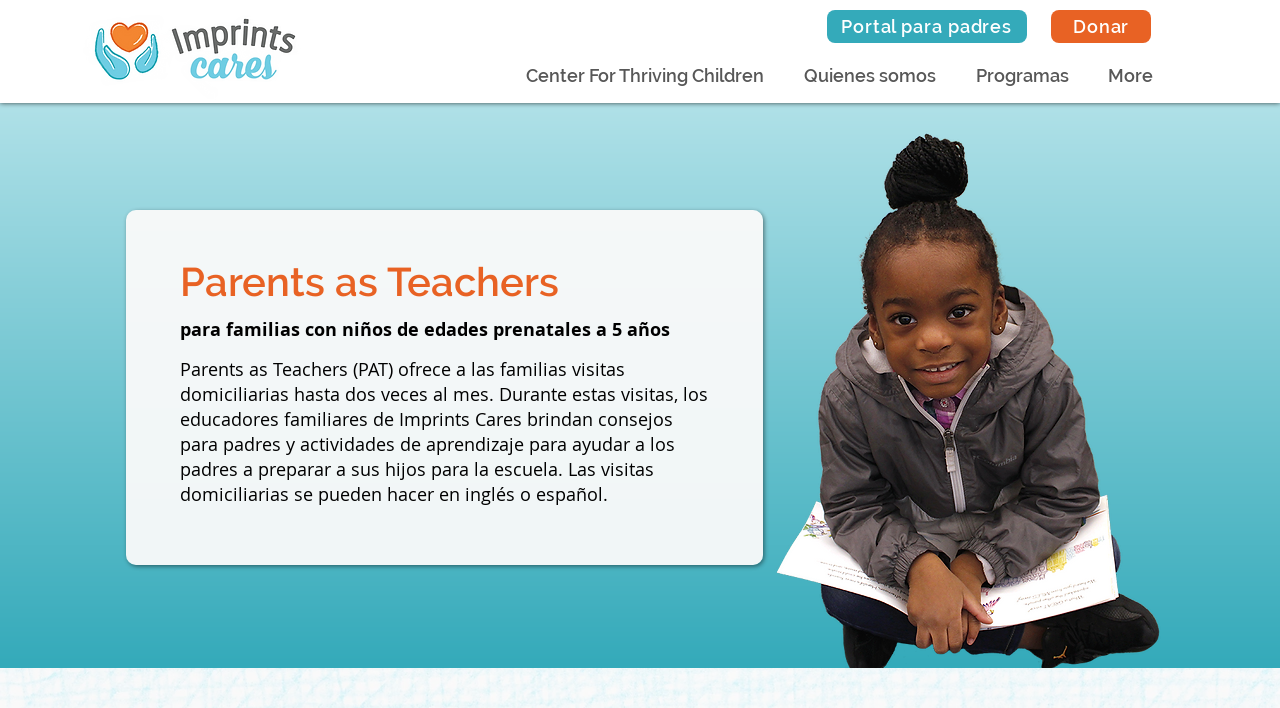

--- FILE ---
content_type: text/javascript
request_url: https://api-wd.koala-developer.com/pixel?id=2192f711-af48-4424-b895-1f0891d1604c
body_size: 67455
content:
                     window.wdInsId = '2192f711-af48-4424-b895-1f0891d1604c';                     window.wdClientConfig = null;                     window.wdOnlyHomePage = 1;                     window.wdShowOnMobile = false;                     window.wdShowOnTablet = false;                     window.wdDeviceType = function () {                         const ua = navigator.userAgent;                         if (/(tablet|ipad|playbook|silk)|(android(?!.*mobi))/i.test(ua)) {                             return 'tablet';                         }                         else if (/Mobile|Android|iP(hone|od)|IEMobile|BlackBerry|Kindle|Silk-Accelerated|(hpw|web)OS|Opera M(obi|ini)/.test(ua)) {                             return 'mobile';                         }                         return 'desktop';                       };                   /*
 * anime.js v3.2.1
 * (c) 2020 Julian Garnier
 * Released under the MIT license
 * animejs.com
 */

'use strict';

// Defaults

var defaultInstanceSettings = {
  update: null,
  begin: null,
  loopBegin: null,
  changeBegin: null,
  change: null,
  changeComplete: null,
  loopComplete: null,
  complete: null,
  loop: 1,
  direction: 'normal',
  autoplay: true,
  timelineOffset: 0
};

var defaultTweenSettings = {
  duration: 1000,
  delay: 0,
  endDelay: 0,
  easing: 'easeOutElastic(1, .5)',
  round: 0
};

var validTransforms = ['translateX', 'translateY', 'translateZ', 'rotate', 'rotateX', 'rotateY', 'rotateZ', 'scale', 'scaleX', 'scaleY', 'scaleZ', 'skew', 'skewX', 'skewY', 'perspective', 'matrix', 'matrix3d'];

// Caching

var cache = {
  CSS: {},
  springs: {}
};

// Utils

function minMax(val, min, max) {
  return Math.min(Math.max(val, min), max);
}

function stringContains(str, text) {
  return str.indexOf(text) > -1;
}

function applyArguments(func, args) {
  return func.apply(null, args);
}

var is = {
  arr: function (a) { return Array.isArray(a); },
  obj: function (a) { return stringContains(Object.prototype.toString.call(a), 'Object'); },
  pth: function (a) { return is.obj(a) && a.hasOwnProperty('totalLength'); },
  svg: function (a) { return a instanceof SVGElement; },
  inp: function (a) { return a instanceof HTMLInputElement; },
  dom: function (a) { return a.nodeType || is.svg(a); },
  str: function (a) { return typeof a === 'string'; },
  fnc: function (a) { return typeof a === 'function'; },
  und: function (a) { return typeof a === 'undefined'; },
  nil: function (a) { return is.und(a) || a === null; },
  hex: function (a) { return /(^#[0-9A-F]{6}$)|(^#[0-9A-F]{3}$)/i.test(a); },
  rgb: function (a) { return /^rgb/.test(a); },
  hsl: function (a) { return /^hsl/.test(a); },
  col: function (a) { return (is.hex(a) || is.rgb(a) || is.hsl(a)); },
  key: function (a) { return !defaultInstanceSettings.hasOwnProperty(a) && !defaultTweenSettings.hasOwnProperty(a) && a !== 'targets' && a !== 'keyframes'; },
};

// Easings

function parseEasingParameters(string) {
  var match = /\(([^)]+)\)/.exec(string);
  return match ? match[1].split(',').map(function (p) { return parseFloat(p); }) : [];
}

// Spring solver inspired by Webkit Copyright © 2016 Apple Inc. All rights reserved. https://webkit.org/demos/spring/spring.js

function spring(string, duration) {

  var params = parseEasingParameters(string);
  var mass = minMax(is.und(params[0]) ? 1 : params[0], .1, 100);
  var stiffness = minMax(is.und(params[1]) ? 100 : params[1], .1, 100);
  var damping = minMax(is.und(params[2]) ? 10 : params[2], .1, 100);
  var velocity =  minMax(is.und(params[3]) ? 0 : params[3], .1, 100);
  var w0 = Math.sqrt(stiffness / mass);
  var zeta = damping / (2 * Math.sqrt(stiffness * mass));
  var wd = zeta < 1 ? w0 * Math.sqrt(1 - zeta * zeta) : 0;
  var a = 1;
  var b = zeta < 1 ? (zeta * w0 + -velocity) / wd : -velocity + w0;

  function solver(t) {
    var progress = duration ? (duration * t) / 1000 : t;
    if (zeta < 1) {
      progress = Math.exp(-progress * zeta * w0) * (a * Math.cos(wd * progress) + b * Math.sin(wd * progress));
    } else {
      progress = (a + b * progress) * Math.exp(-progress * w0);
    }
    if (t === 0 || t === 1) { return t; }
    return 1 - progress;
  }

  function getDuration() {
    var cached = cache.springs[string];
    if (cached) { return cached; }
    var frame = 1/6;
    var elapsed = 0;
    var rest = 0;
    while(true) {
      elapsed += frame;
      if (solver(elapsed) === 1) {
        rest++;
        if (rest >= 16) { break; }
      } else {
        rest = 0;
      }
    }
    var duration = elapsed * frame * 1000;
    cache.springs[string] = duration;
    return duration;
  }

  return duration ? solver : getDuration;

}

// Basic steps easing implementation https://developer.mozilla.org/fr/docs/Web/CSS/transition-timing-function

function steps(steps) {
  if ( steps === void 0 ) steps = 10;

  return function (t) { return Math.ceil((minMax(t, 0.000001, 1)) * steps) * (1 / steps); };
}

// BezierEasing https://github.com/gre/bezier-easing

var bezier = (function () {

  var kSplineTableSize = 11;
  var kSampleStepSize = 1.0 / (kSplineTableSize - 1.0);

  function A(aA1, aA2) { return 1.0 - 3.0 * aA2 + 3.0 * aA1 }
  function B(aA1, aA2) { return 3.0 * aA2 - 6.0 * aA1 }
  function C(aA1)      { return 3.0 * aA1 }

  function calcBezier(aT, aA1, aA2) { return ((A(aA1, aA2) * aT + B(aA1, aA2)) * aT + C(aA1)) * aT }
  function getSlope(aT, aA1, aA2) { return 3.0 * A(aA1, aA2) * aT * aT + 2.0 * B(aA1, aA2) * aT + C(aA1) }

  function binarySubdivide(aX, aA, aB, mX1, mX2) {
    var currentX, currentT, i = 0;
    do {
      currentT = aA + (aB - aA) / 2.0;
      currentX = calcBezier(currentT, mX1, mX2) - aX;
      if (currentX > 0.0) { aB = currentT; } else { aA = currentT; }
    } while (Math.abs(currentX) > 0.0000001 && ++i < 10);
    return currentT;
  }

  function newtonRaphsonIterate(aX, aGuessT, mX1, mX2) {
    for (var i = 0; i < 4; ++i) {
      var currentSlope = getSlope(aGuessT, mX1, mX2);
      if (currentSlope === 0.0) { return aGuessT; }
      var currentX = calcBezier(aGuessT, mX1, mX2) - aX;
      aGuessT -= currentX / currentSlope;
    }
    return aGuessT;
  }

  function bezier(mX1, mY1, mX2, mY2) {

    if (!(0 <= mX1 && mX1 <= 1 && 0 <= mX2 && mX2 <= 1)) { return; }
    var sampleValues = new Float32Array(kSplineTableSize);

    if (mX1 !== mY1 || mX2 !== mY2) {
      for (var i = 0; i < kSplineTableSize; ++i) {
        sampleValues[i] = calcBezier(i * kSampleStepSize, mX1, mX2);
      }
    }

    function getTForX(aX) {

      var intervalStart = 0;
      var currentSample = 1;
      var lastSample = kSplineTableSize - 1;

      for (; currentSample !== lastSample && sampleValues[currentSample] <= aX; ++currentSample) {
        intervalStart += kSampleStepSize;
      }

      --currentSample;

      var dist = (aX - sampleValues[currentSample]) / (sampleValues[currentSample + 1] - sampleValues[currentSample]);
      var guessForT = intervalStart + dist * kSampleStepSize;
      var initialSlope = getSlope(guessForT, mX1, mX2);

      if (initialSlope >= 0.001) {
        return newtonRaphsonIterate(aX, guessForT, mX1, mX2);
      } else if (initialSlope === 0.0) {
        return guessForT;
      } else {
        return binarySubdivide(aX, intervalStart, intervalStart + kSampleStepSize, mX1, mX2);
      }

    }

    return function (x) {
      if (mX1 === mY1 && mX2 === mY2) { return x; }
      if (x === 0 || x === 1) { return x; }
      return calcBezier(getTForX(x), mY1, mY2);
    }

  }

  return bezier;

})();

var penner = (function () {

  // Based on jQuery UI's implemenation of easing equations from Robert Penner (http://www.robertpenner.com/easing)

  var eases = { linear: function () { return function (t) { return t; }; } };

  var functionEasings = {
    Sine: function () { return function (t) { return 1 - Math.cos(t * Math.PI / 2); }; },
    Circ: function () { return function (t) { return 1 - Math.sqrt(1 - t * t); }; },
    Back: function () { return function (t) { return t * t * (3 * t - 2); }; },
    Bounce: function () { return function (t) {
      var pow2, b = 4;
      while (t < (( pow2 = Math.pow(2, --b)) - 1) / 11) {}
      return 1 / Math.pow(4, 3 - b) - 7.5625 * Math.pow(( pow2 * 3 - 2 ) / 22 - t, 2)
    }; },
    Elastic: function (amplitude, period) {
      if ( amplitude === void 0 ) amplitude = 1;
      if ( period === void 0 ) period = .5;

      var a = minMax(amplitude, 1, 10);
      var p = minMax(period, .1, 2);
      return function (t) {
        return (t === 0 || t === 1) ? t : 
          -a * Math.pow(2, 10 * (t - 1)) * Math.sin((((t - 1) - (p / (Math.PI * 2) * Math.asin(1 / a))) * (Math.PI * 2)) / p);
      }
    }
  };

  var baseEasings = ['Quad', 'Cubic', 'Quart', 'Quint', 'Expo'];

  baseEasings.forEach(function (name, i) {
    functionEasings[name] = function () { return function (t) { return Math.pow(t, i + 2); }; };
  });

  Object.keys(functionEasings).forEach(function (name) {
    var easeIn = functionEasings[name];
    eases['easeIn' + name] = easeIn;
    eases['easeOut' + name] = function (a, b) { return function (t) { return 1 - easeIn(a, b)(1 - t); }; };
    eases['easeInOut' + name] = function (a, b) { return function (t) { return t < 0.5 ? easeIn(a, b)(t * 2) / 2 : 
      1 - easeIn(a, b)(t * -2 + 2) / 2; }; };
    eases['easeOutIn' + name] = function (a, b) { return function (t) { return t < 0.5 ? (1 - easeIn(a, b)(1 - t * 2)) / 2 : 
      (easeIn(a, b)(t * 2 - 1) + 1) / 2; }; };
  });

  return eases;

})();

function parseEasings(easing, duration) {
  if (is.fnc(easing)) { return easing; }
  var name = easing.split('(')[0];
  var ease = penner[name];
  var args = parseEasingParameters(easing);
  switch (name) {
    case 'spring' : return spring(easing, duration);
    case 'cubicBezier' : return applyArguments(bezier, args);
    case 'steps' : return applyArguments(steps, args);
    default : return applyArguments(ease, args);
  }
}

// Strings

function selectString(str) {
  try {
    var nodes = document.querySelectorAll(str);
    return nodes;
  } catch(e) {
    return;
  }
}

// Arrays

function filterArray(arr, callback) {
  var len = arr.length;
  var thisArg = arguments.length >= 2 ? arguments[1] : void 0;
  var result = [];
  for (var i = 0; i < len; i++) {
    if (i in arr) {
      var val = arr[i];
      if (callback.call(thisArg, val, i, arr)) {
        result.push(val);
      }
    }
  }
  return result;
}

function flattenArray(arr) {
  return arr.reduce(function (a, b) { return a.concat(is.arr(b) ? flattenArray(b) : b); }, []);
}

function toArray(o) {
  if (is.arr(o)) { return o; }
  if (is.str(o)) { o = selectString(o) || o; }
  if (o instanceof NodeList || o instanceof HTMLCollection) { return [].slice.call(o); }
  return [o];
}

function arrayContains(arr, val) {
  return arr.some(function (a) { return a === val; });
}

// Objects

function cloneObject(o) {
  var clone = {};
  for (var p in o) { clone[p] = o[p]; }
  return clone;
}

function replaceObjectProps(o1, o2) {
  var o = cloneObject(o1);
  for (var p in o1) { o[p] = o2.hasOwnProperty(p) ? o2[p] : o1[p]; }
  return o;
}

function mergeObjects(o1, o2) {
  var o = cloneObject(o1);
  for (var p in o2) { o[p] = is.und(o1[p]) ? o2[p] : o1[p]; }
  return o;
}

// Colors

function rgbToRgba(rgbValue) {
  var rgb = /rgb\((\d+,\s*[\d]+,\s*[\d]+)\)/g.exec(rgbValue);
  return rgb ? ("rgba(" + (rgb[1]) + ",1)") : rgbValue;
}

function hexToRgba(hexValue) {
  var rgx = /^#?([a-f\d])([a-f\d])([a-f\d])$/i;
  var hex = hexValue.replace(rgx, function (m, r, g, b) { return r + r + g + g + b + b; } );
  var rgb = /^#?([a-f\d]{2})([a-f\d]{2})([a-f\d]{2})$/i.exec(hex);
  var r = parseInt(rgb[1], 16);
  var g = parseInt(rgb[2], 16);
  var b = parseInt(rgb[3], 16);
  return ("rgba(" + r + "," + g + "," + b + ",1)");
}

function hslToRgba(hslValue) {
  var hsl = /hsl\((\d+),\s*([\d.]+)%,\s*([\d.]+)%\)/g.exec(hslValue) || /hsla\((\d+),\s*([\d.]+)%,\s*([\d.]+)%,\s*([\d.]+)\)/g.exec(hslValue);
  var h = parseInt(hsl[1], 10) / 360;
  var s = parseInt(hsl[2], 10) / 100;
  var l = parseInt(hsl[3], 10) / 100;
  var a = hsl[4] || 1;
  function hue2rgb(p, q, t) {
    if (t < 0) { t += 1; }
    if (t > 1) { t -= 1; }
    if (t < 1/6) { return p + (q - p) * 6 * t; }
    if (t < 1/2) { return q; }
    if (t < 2/3) { return p + (q - p) * (2/3 - t) * 6; }
    return p;
  }
  var r, g, b;
  if (s == 0) {
    r = g = b = l;
  } else {
    var q = l < 0.5 ? l * (1 + s) : l + s - l * s;
    var p = 2 * l - q;
    r = hue2rgb(p, q, h + 1/3);
    g = hue2rgb(p, q, h);
    b = hue2rgb(p, q, h - 1/3);
  }
  return ("rgba(" + (r * 255) + "," + (g * 255) + "," + (b * 255) + "," + a + ")");
}

function colorToRgb(val) {
  if (is.rgb(val)) { return rgbToRgba(val); }
  if (is.hex(val)) { return hexToRgba(val); }
  if (is.hsl(val)) { return hslToRgba(val); }
}

// Units

function getUnit(val) {
  var split = /[+-]?\d*\.?\d+(?:\.\d+)?(?:[eE][+-]?\d+)?(%|px|pt|em|rem|in|cm|mm|ex|ch|pc|vw|vh|vmin|vmax|deg|rad|turn)?$/.exec(val);
  if (split) { return split[1]; }
}

function getTransformUnit(propName) {
  if (stringContains(propName, 'translate') || propName === 'perspective') { return 'px'; }
  if (stringContains(propName, 'rotate') || stringContains(propName, 'skew')) { return 'deg'; }
}

// Values

function getFunctionValue(val, animatable) {
  if (!is.fnc(val)) { return val; }
  return val(animatable.target, animatable.id, animatable.total);
}

function getAttribute(el, prop) {
  return el.getAttribute(prop);
}

function convertPxToUnit(el, value, unit) {
  var valueUnit = getUnit(value);
  if (arrayContains([unit, 'deg', 'rad', 'turn'], valueUnit)) { return value; }
  var cached = cache.CSS[value + unit];
  if (!is.und(cached)) { return cached; }
  var baseline = 100;
  var tempEl = document.createElement(el.tagName);
  var parentEl = (el.parentNode && (el.parentNode !== document)) ? el.parentNode : document.body;
  parentEl.appendChild(tempEl);
  tempEl.style.position = 'absolute';
  tempEl.style.width = baseline + unit;
  var factor = baseline / tempEl.offsetWidth;
  parentEl.removeChild(tempEl);
  var convertedUnit = factor * parseFloat(value);
  cache.CSS[value + unit] = convertedUnit;
  return convertedUnit;
}

function getCSSValue(el, prop, unit) {
  if (prop in el.style) {
    var uppercasePropName = prop.replace(/([a-z])([A-Z])/g, '$1-$2').toLowerCase();
    var value = el.style[prop] || getComputedStyle(el).getPropertyValue(uppercasePropName) || '0';
    return unit ? convertPxToUnit(el, value, unit) : value;
  }
}

function getAnimationType(el, prop) {
  if (is.dom(el) && !is.inp(el) && (!is.nil(getAttribute(el, prop)) || (is.svg(el) && el[prop]))) { return 'attribute'; }
  if (is.dom(el) && arrayContains(validTransforms, prop)) { return 'transform'; }
  if (is.dom(el) && (prop !== 'transform' && getCSSValue(el, prop))) { return 'css'; }
  if (el[prop] != null) { return 'object'; }
}

function getElementTransforms(el) {
  if (!is.dom(el)) { return; }
  var str = el.style.transform || '';
  var reg  = /(\w+)\(([^)]*)\)/g;
  var transforms = new Map();
  var m; while (m = reg.exec(str)) { transforms.set(m[1], m[2]); }
  return transforms;
}

function getTransformValue(el, propName, animatable, unit) {
  var defaultVal = stringContains(propName, 'scale') ? 1 : 0 + getTransformUnit(propName);
  var value = getElementTransforms(el).get(propName) || defaultVal;
  if (animatable) {
    animatable.transforms.list.set(propName, value);
    animatable.transforms['last'] = propName;
  }
  return unit ? convertPxToUnit(el, value, unit) : value;
}

function getOriginalTargetValue(target, propName, unit, animatable) {
  switch (getAnimationType(target, propName)) {
    case 'transform': return getTransformValue(target, propName, animatable, unit);
    case 'css': return getCSSValue(target, propName, unit);
    case 'attribute': return getAttribute(target, propName);
    default: return target[propName] || 0;
  }
}

function getRelativeValue(to, from) {
  var operator = /^(\*=|\+=|-=)/.exec(to);
  if (!operator) { return to; }
  var u = getUnit(to) || 0;
  var x = parseFloat(from);
  var y = parseFloat(to.replace(operator[0], ''));
  switch (operator[0][0]) {
    case '+': return x + y + u;
    case '-': return x - y + u;
    case '*': return x * y + u;
  }
}

function validateValue(val, unit) {
  if (is.col(val)) { return colorToRgb(val); }
  if (/\s/g.test(val)) { return val; }
  var originalUnit = getUnit(val);
  var unitLess = originalUnit ? val.substr(0, val.length - originalUnit.length) : val;
  if (unit) { return unitLess + unit; }
  return unitLess;
}

// getTotalLength() equivalent for circle, rect, polyline, polygon and line shapes
// adapted from https://gist.github.com/SebLambla/3e0550c496c236709744

function getDistance(p1, p2) {
  return Math.sqrt(Math.pow(p2.x - p1.x, 2) + Math.pow(p2.y - p1.y, 2));
}

function getCircleLength(el) {
  return Math.PI * 2 * getAttribute(el, 'r');
}

function getRectLength(el) {
  return (getAttribute(el, 'width') * 2) + (getAttribute(el, 'height') * 2);
}

function getLineLength(el) {
  return getDistance(
    {x: getAttribute(el, 'x1'), y: getAttribute(el, 'y1')}, 
    {x: getAttribute(el, 'x2'), y: getAttribute(el, 'y2')}
  );
}

function getPolylineLength(el) {
  var points = el.points;
  var totalLength = 0;
  var previousPos;
  for (var i = 0 ; i < points.numberOfItems; i++) {
    var currentPos = points.getItem(i);
    if (i > 0) { totalLength += getDistance(previousPos, currentPos); }
    previousPos = currentPos;
  }
  return totalLength;
}

function getPolygonLength(el) {
  var points = el.points;
  return getPolylineLength(el) + getDistance(points.getItem(points.numberOfItems - 1), points.getItem(0));
}

// Path animation

function getTotalLength(el) {
  if (el.getTotalLength) { return el.getTotalLength(); }
  switch(el.tagName.toLowerCase()) {
    case 'circle': return getCircleLength(el);
    case 'rect': return getRectLength(el);
    case 'line': return getLineLength(el);
    case 'polyline': return getPolylineLength(el);
    case 'polygon': return getPolygonLength(el);
  }
}

function setDashoffset(el) {
  var pathLength = getTotalLength(el);
  el.setAttribute('stroke-dasharray', pathLength);
  return pathLength;
}

// Motion path

function getParentSvgEl(el) {
  var parentEl = el.parentNode;
  while (is.svg(parentEl)) {
    if (!is.svg(parentEl.parentNode)) { break; }
    parentEl = parentEl.parentNode;
  }
  return parentEl;
}

function getParentSvg(pathEl, svgData) {
  var svg = svgData || {};
  var parentSvgEl = svg.el || getParentSvgEl(pathEl);
  var rect = parentSvgEl.getBoundingClientRect();
  var viewBoxAttr = getAttribute(parentSvgEl, 'viewBox');
  var width = rect.width;
  var height = rect.height;
  var viewBox = svg.viewBox || (viewBoxAttr ? viewBoxAttr.split(' ') : [0, 0, width, height]);
  return {
    el: parentSvgEl,
    viewBox: viewBox,
    x: viewBox[0] / 1,
    y: viewBox[1] / 1,
    w: width,
    h: height,
    vW: viewBox[2],
    vH: viewBox[3]
  }
}

function getPath(path, percent) {
  var pathEl = is.str(path) ? selectString(path)[0] : path;
  var p = percent || 100;
  return function(property) {
    return {
      property: property,
      el: pathEl,
      svg: getParentSvg(pathEl),
      totalLength: getTotalLength(pathEl) * (p / 100)
    }
  }
}

function getPathProgress(path, progress, isPathTargetInsideSVG) {
  function point(offset) {
    if ( offset === void 0 ) offset = 0;

    var l = progress + offset >= 1 ? progress + offset : 0;
    return path.el.getPointAtLength(l);
  }
  var svg = getParentSvg(path.el, path.svg);
  var p = point();
  var p0 = point(-1);
  var p1 = point(+1);
  var scaleX = isPathTargetInsideSVG ? 1 : svg.w / svg.vW;
  var scaleY = isPathTargetInsideSVG ? 1 : svg.h / svg.vH;
  switch (path.property) {
    case 'x': return (p.x - svg.x) * scaleX;
    case 'y': return (p.y - svg.y) * scaleY;
    case 'angle': return Math.atan2(p1.y - p0.y, p1.x - p0.x) * 180 / Math.PI;
  }
}

// Decompose value

function decomposeValue(val, unit) {
  // const rgx = /-?\d*\.?\d+/g; // handles basic numbers
  // const rgx = /[+-]?\d+(?:\.\d+)?(?:[eE][+-]?\d+)?/g; // handles exponents notation
  var rgx = /[+-]?\d*\.?\d+(?:\.\d+)?(?:[eE][+-]?\d+)?/g; // handles exponents notation
  var value = validateValue((is.pth(val) ? val.totalLength : val), unit) + '';
  return {
    original: value,
    numbers: value.match(rgx) ? value.match(rgx).map(Number) : [0],
    strings: (is.str(val) || unit) ? value.split(rgx) : []
  }
}

// Animatables

function parseTargets(targets) {
  var targetsArray = targets ? (flattenArray(is.arr(targets) ? targets.map(toArray) : toArray(targets))) : [];
  return filterArray(targetsArray, function (item, pos, self) { return self.indexOf(item) === pos; });
}

function getAnimatables(targets) {
  var parsed = parseTargets(targets);
  return parsed.map(function (t, i) {
    return {target: t, id: i, total: parsed.length, transforms: { list: getElementTransforms(t) } };
  });
}

// Properties

function normalizePropertyTweens(prop, tweenSettings) {
  var settings = cloneObject(tweenSettings);
  // Override duration if easing is a spring
  if (/^spring/.test(settings.easing)) { settings.duration = spring(settings.easing); }
  if (is.arr(prop)) {
    var l = prop.length;
    var isFromTo = (l === 2 && !is.obj(prop[0]));
    if (!isFromTo) {
      // Duration divided by the number of tweens
      if (!is.fnc(tweenSettings.duration)) { settings.duration = tweenSettings.duration / l; }
    } else {
      // Transform [from, to] values shorthand to a valid tween value
      prop = {value: prop};
    }
  }
  var propArray = is.arr(prop) ? prop : [prop];
  return propArray.map(function (v, i) {
    var obj = (is.obj(v) && !is.pth(v)) ? v : {value: v};
    // Default delay value should only be applied to the first tween
    if (is.und(obj.delay)) { obj.delay = !i ? tweenSettings.delay : 0; }
    // Default endDelay value should only be applied to the last tween
    if (is.und(obj.endDelay)) { obj.endDelay = i === propArray.length - 1 ? tweenSettings.endDelay : 0; }
    return obj;
  }).map(function (k) { return mergeObjects(k, settings); });
}


function flattenKeyframes(keyframes) {
  var propertyNames = filterArray(flattenArray(keyframes.map(function (key) { return Object.keys(key); })), function (p) { return is.key(p); })
  .reduce(function (a,b) { if (a.indexOf(b) < 0) { a.push(b); } return a; }, []);
  var properties = {};
  var loop = function ( i ) {
    var propName = propertyNames[i];
    properties[propName] = keyframes.map(function (key) {
      var newKey = {};
      for (var p in key) {
        if (is.key(p)) {
          if (p == propName) { newKey.value = key[p]; }
        } else {
          newKey[p] = key[p];
        }
      }
      return newKey;
    });
  };

  for (var i = 0; i < propertyNames.length; i++) loop( i );
  return properties;
}

function getProperties(tweenSettings, params) {
  var properties = [];
  var keyframes = params.keyframes;
  if (keyframes) { params = mergeObjects(flattenKeyframes(keyframes), params); }
  for (var p in params) {
    if (is.key(p)) {
      properties.push({
        name: p,
        tweens: normalizePropertyTweens(params[p], tweenSettings)
      });
    }
  }
  return properties;
}

// Tweens

function normalizeTweenValues(tween, animatable) {
  var t = {};
  for (var p in tween) {
    var value = getFunctionValue(tween[p], animatable);
    if (is.arr(value)) {
      value = value.map(function (v) { return getFunctionValue(v, animatable); });
      if (value.length === 1) { value = value[0]; }
    }
    t[p] = value;
  }
  t.duration = parseFloat(t.duration);
  t.delay = parseFloat(t.delay);
  return t;
}

function normalizeTweens(prop, animatable) {
  var previousTween;
  return prop.tweens.map(function (t) {
    var tween = normalizeTweenValues(t, animatable);
    var tweenValue = tween.value;
    var to = is.arr(tweenValue) ? tweenValue[1] : tweenValue;
    var toUnit = getUnit(to);
    var originalValue = getOriginalTargetValue(animatable.target, prop.name, toUnit, animatable);
    var previousValue = previousTween ? previousTween.to.original : originalValue;
    var from = is.arr(tweenValue) ? tweenValue[0] : previousValue;
    var fromUnit = getUnit(from) || getUnit(originalValue);
    var unit = toUnit || fromUnit;
    if (is.und(to)) { to = previousValue; }
    tween.from = decomposeValue(from, unit);
    tween.to = decomposeValue(getRelativeValue(to, from), unit);
    tween.start = previousTween ? previousTween.end : 0;
    tween.end = tween.start + tween.delay + tween.duration + tween.endDelay;
    tween.easing = parseEasings(tween.easing, tween.duration);
    tween.isPath = is.pth(tweenValue);
    tween.isPathTargetInsideSVG = tween.isPath && is.svg(animatable.target);
    tween.isColor = is.col(tween.from.original);
    if (tween.isColor) { tween.round = 1; }
    previousTween = tween;
    return tween;
  });
}

// Tween progress

var setProgressValue = {
  css: function (t, p, v) { return t.style[p] = v; },
  attribute: function (t, p, v) { return t.setAttribute(p, v); },
  object: function (t, p, v) { return t[p] = v; },
  transform: function (t, p, v, transforms, manual) {
    transforms.list.set(p, v);
    if (p === transforms.last || manual) {
      var str = '';
      transforms.list.forEach(function (value, prop) { str += prop + "(" + value + ") "; });
      t.style.transform = str;
    }
  }
};

// Set Value helper

function setTargetsValue(targets, properties) {
  var animatables = getAnimatables(targets);
  animatables.forEach(function (animatable) {
    for (var property in properties) {
      var value = getFunctionValue(properties[property], animatable);
      var target = animatable.target;
      var valueUnit = getUnit(value);
      var originalValue = getOriginalTargetValue(target, property, valueUnit, animatable);
      var unit = valueUnit || getUnit(originalValue);
      var to = getRelativeValue(validateValue(value, unit), originalValue);
      var animType = getAnimationType(target, property);
      setProgressValue[animType](target, property, to, animatable.transforms, true);
    }
  });
}

// Animations

function createAnimation(animatable, prop) {
  var animType = getAnimationType(animatable.target, prop.name);
  if (animType) {
    var tweens = normalizeTweens(prop, animatable);
    var lastTween = tweens[tweens.length - 1];
    return {
      type: animType,
      property: prop.name,
      animatable: animatable,
      tweens: tweens,
      duration: lastTween.end,
      delay: tweens[0].delay,
      endDelay: lastTween.endDelay
    }
  }
}

function getAnimations(animatables, properties) {
  return filterArray(flattenArray(animatables.map(function (animatable) {
    return properties.map(function (prop) {
      return createAnimation(animatable, prop);
    });
  })), function (a) { return !is.und(a); });
}

// Create Instance

function getInstanceTimings(animations, tweenSettings) {
  var animLength = animations.length;
  var getTlOffset = function (anim) { return anim.timelineOffset ? anim.timelineOffset : 0; };
  var timings = {};
  timings.duration = animLength ? Math.max.apply(Math, animations.map(function (anim) { return getTlOffset(anim) + anim.duration; })) : tweenSettings.duration;
  timings.delay = animLength ? Math.min.apply(Math, animations.map(function (anim) { return getTlOffset(anim) + anim.delay; })) : tweenSettings.delay;
  timings.endDelay = animLength ? timings.duration - Math.max.apply(Math, animations.map(function (anim) { return getTlOffset(anim) + anim.duration - anim.endDelay; })) : tweenSettings.endDelay;
  return timings;
}

var instanceID = 0;

function createNewInstance(params) {
  var instanceSettings = replaceObjectProps(defaultInstanceSettings, params);
  var tweenSettings = replaceObjectProps(defaultTweenSettings, params);
  var properties = getProperties(tweenSettings, params);
  var animatables = getAnimatables(params.targets);
  var animations = getAnimations(animatables, properties);
  var timings = getInstanceTimings(animations, tweenSettings);
  var id = instanceID;
  instanceID++;
  return mergeObjects(instanceSettings, {
    id: id,
    children: [],
    animatables: animatables,
    animations: animations,
    duration: timings.duration,
    delay: timings.delay,
    endDelay: timings.endDelay
  });
}

// Core

var activeInstances = [];

var engine = (function () {
  var raf;

  function play() {
    if (!raf && (!isDocumentHidden() || !anime.suspendWhenDocumentHidden) && activeInstances.length > 0) {
      raf = requestAnimationFrame(step);
    }
  }
  function step(t) {
    // memo on algorithm issue:
    // dangerous iteration over mutable `activeInstances`
    // (that collection may be updated from within callbacks of `tick`-ed animation instances)
    var activeInstancesLength = activeInstances.length;
    var i = 0;
    while (i < activeInstancesLength) {
      var activeInstance = activeInstances[i];
      if (!activeInstance.paused) {
        activeInstance.tick(t);
        i++;
      } else {
        activeInstances.splice(i, 1);
        activeInstancesLength--;
      }
    }
    raf = i > 0 ? requestAnimationFrame(step) : undefined;
  }

  function handleVisibilityChange() {
    if (!anime.suspendWhenDocumentHidden) { return; }

    if (isDocumentHidden()) {
      // suspend ticks
      raf = cancelAnimationFrame(raf);
    } else { // is back to active tab
      // first adjust animations to consider the time that ticks were suspended
      activeInstances.forEach(
        function (instance) { return instance ._onDocumentVisibility(); }
      );
      engine();
    }
  }
  if (typeof document !== 'undefined') {
    document.addEventListener('visibilitychange', handleVisibilityChange);
  }

  return play;
})();

function isDocumentHidden() {
  return !!document && document.hidden;
}

// Public Instance

function anime(params) {
  if ( params === void 0 ) params = {};


  var startTime = 0, lastTime = 0, now = 0;
  var children, childrenLength = 0;
  var resolve = null;

  function makePromise(instance) {
    var promise = window.Promise && new Promise(function (_resolve) { return resolve = _resolve; });
    instance.finished = promise;
    return promise;
  }

  var instance = createNewInstance(params);
  var promise = makePromise(instance);

  function toggleInstanceDirection() {
    var direction = instance.direction;
    if (direction !== 'alternate') {
      instance.direction = direction !== 'normal' ? 'normal' : 'reverse';
    }
    instance.reversed = !instance.reversed;
    children.forEach(function (child) { return child.reversed = instance.reversed; });
  }

  function adjustTime(time) {
    return instance.reversed ? instance.duration - time : time;
  }

  function resetTime() {
    startTime = 0;
    lastTime = adjustTime(instance.currentTime) * (1 / anime.speed);
  }

  function seekChild(time, child) {
    if (child) { child.seek(time - child.timelineOffset); }
  }

  function syncInstanceChildren(time) {
    if (!instance.reversePlayback) {
      for (var i = 0; i < childrenLength; i++) { seekChild(time, children[i]); }
    } else {
      for (var i$1 = childrenLength; i$1--;) { seekChild(time, children[i$1]); }
    }
  }

  function setAnimationsProgress(insTime) {
    var i = 0;
    var animations = instance.animations;
    var animationsLength = animations.length;
    while (i < animationsLength) {
      var anim = animations[i];
      var animatable = anim.animatable;
      var tweens = anim.tweens;
      var tweenLength = tweens.length - 1;
      var tween = tweens[tweenLength];
      // Only check for keyframes if there is more than one tween
      if (tweenLength) { tween = filterArray(tweens, function (t) { return (insTime < t.end); })[0] || tween; }
      var elapsed = minMax(insTime - tween.start - tween.delay, 0, tween.duration) / tween.duration;
      var eased = isNaN(elapsed) ? 1 : tween.easing(elapsed);
      var strings = tween.to.strings;
      var round = tween.round;
      var numbers = [];
      var toNumbersLength = tween.to.numbers.length;
      var progress = (void 0);
      for (var n = 0; n < toNumbersLength; n++) {
        var value = (void 0);
        var toNumber = tween.to.numbers[n];
        var fromNumber = tween.from.numbers[n] || 0;
        if (!tween.isPath) {
          value = fromNumber + (eased * (toNumber - fromNumber));
        } else {
          value = getPathProgress(tween.value, eased * toNumber, tween.isPathTargetInsideSVG);
        }
        if (round) {
          if (!(tween.isColor && n > 2)) {
            value = Math.round(value * round) / round;
          }
        }
        numbers.push(value);
      }
      // Manual Array.reduce for better performances
      var stringsLength = strings.length;
      if (!stringsLength) {
        progress = numbers[0];
      } else {
        progress = strings[0];
        for (var s = 0; s < stringsLength; s++) {
          var a = strings[s];
          var b = strings[s + 1];
          var n$1 = numbers[s];
          if (!isNaN(n$1)) {
            if (!b) {
              progress += n$1 + ' ';
            } else {
              progress += n$1 + b;
            }
          }
        }
      }
      setProgressValue[anim.type](animatable.target, anim.property, progress, animatable.transforms);
      anim.currentValue = progress;
      i++;
    }
  }

  function setCallback(cb) {
    if (instance[cb] && !instance.passThrough) { instance[cb](instance); }
  }

  function countIteration() {
    if (instance.remaining && instance.remaining !== true) {
      instance.remaining--;
    }
  }

  function setInstanceProgress(engineTime) {
    var insDuration = instance.duration;
    var insDelay = instance.delay;
    var insEndDelay = insDuration - instance.endDelay;
    var insTime = adjustTime(engineTime);
    instance.progress = minMax((insTime / insDuration) * 100, 0, 100);
    instance.reversePlayback = insTime < instance.currentTime;
    if (children) { syncInstanceChildren(insTime); }
    if (!instance.began && instance.currentTime > 0) {
      instance.began = true;
      setCallback('begin');
    }
    if (!instance.loopBegan && instance.currentTime > 0) {
      instance.loopBegan = true;
      setCallback('loopBegin');
    }
    if (insTime <= insDelay && instance.currentTime !== 0) {
      setAnimationsProgress(0);
    }
    if ((insTime >= insEndDelay && instance.currentTime !== insDuration) || !insDuration) {
      setAnimationsProgress(insDuration);
    }
    if (insTime > insDelay && insTime < insEndDelay) {
      if (!instance.changeBegan) {
        instance.changeBegan = true;
        instance.changeCompleted = false;
        setCallback('changeBegin');
      }
      setCallback('change');
      setAnimationsProgress(insTime);
    } else {
      if (instance.changeBegan) {
        instance.changeCompleted = true;
        instance.changeBegan = false;
        setCallback('changeComplete');
      }
    }
    instance.currentTime = minMax(insTime, 0, insDuration);
    if (instance.began) { setCallback('update'); }
    if (engineTime >= insDuration) {
      lastTime = 0;
      countIteration();
      if (!instance.remaining) {
        instance.paused = true;
        if (!instance.completed) {
          instance.completed = true;
          setCallback('loopComplete');
          setCallback('complete');
          if (!instance.passThrough && 'Promise' in window) {
            resolve();
            promise = makePromise(instance);
          }
        }
      } else {
        startTime = now;
        setCallback('loopComplete');
        instance.loopBegan = false;
        if (instance.direction === 'alternate') {
          toggleInstanceDirection();
        }
      }
    }
  }

  instance.reset = function() {
    var direction = instance.direction;
    instance.passThrough = false;
    instance.currentTime = 0;
    instance.progress = 0;
    instance.paused = true;
    instance.began = false;
    instance.loopBegan = false;
    instance.changeBegan = false;
    instance.completed = false;
    instance.changeCompleted = false;
    instance.reversePlayback = false;
    instance.reversed = direction === 'reverse';
    instance.remaining = instance.loop;
    children = instance.children;
    childrenLength = children.length;
    for (var i = childrenLength; i--;) { instance.children[i].reset(); }
    if (instance.reversed && instance.loop !== true || (direction === 'alternate' && instance.loop === 1)) { instance.remaining++; }
    setAnimationsProgress(instance.reversed ? instance.duration : 0);
  };

  // internal method (for engine) to adjust animation timings before restoring engine ticks (rAF)
  instance._onDocumentVisibility = resetTime;

  // Set Value helper

  instance.set = function(targets, properties) {
    setTargetsValue(targets, properties);
    return instance;
  };

  instance.tick = function(t) {
    now = t;
    if (!startTime) { startTime = now; }
    setInstanceProgress((now + (lastTime - startTime)) * anime.speed);
  };

  instance.seek = function(time) {
    setInstanceProgress(adjustTime(time));
  };

  instance.pause = function() {
    instance.paused = true;
    resetTime();
  };

  instance.play = function() {
    if (!instance.paused) { return; }
    if (instance.completed) { instance.reset(); }
    instance.paused = false;
    activeInstances.push(instance);
    resetTime();
    engine();
  };

  instance.reverse = function() {
    toggleInstanceDirection();
    instance.completed = instance.reversed ? false : true;
    resetTime();
  };

  instance.restart = function() {
    instance.reset();
    instance.play();
  };

  instance.remove = function(targets) {
    var targetsArray = parseTargets(targets);
    removeTargetsFromInstance(targetsArray, instance);
  };

  instance.reset();

  if (instance.autoplay) { instance.play(); }

  return instance;

}

// Remove targets from animation

function removeTargetsFromAnimations(targetsArray, animations) {
  for (var a = animations.length; a--;) {
    if (arrayContains(targetsArray, animations[a].animatable.target)) {
      animations.splice(a, 1);
    }
  }
}

function removeTargetsFromInstance(targetsArray, instance) {
  var animations = instance.animations;
  var children = instance.children;
  removeTargetsFromAnimations(targetsArray, animations);
  for (var c = children.length; c--;) {
    var child = children[c];
    var childAnimations = child.animations;
    removeTargetsFromAnimations(targetsArray, childAnimations);
    if (!childAnimations.length && !child.children.length) { children.splice(c, 1); }
  }
  if (!animations.length && !children.length) { instance.pause(); }
}

function removeTargetsFromActiveInstances(targets) {
  var targetsArray = parseTargets(targets);
  for (var i = activeInstances.length; i--;) {
    var instance = activeInstances[i];
    removeTargetsFromInstance(targetsArray, instance);
  }
}

// Stagger helpers

function stagger(val, params) {
  if ( params === void 0 ) params = {};

  var direction = params.direction || 'normal';
  var easing = params.easing ? parseEasings(params.easing) : null;
  var grid = params.grid;
  var axis = params.axis;
  var fromIndex = params.from || 0;
  var fromFirst = fromIndex === 'first';
  var fromCenter = fromIndex === 'center';
  var fromLast = fromIndex === 'last';
  var isRange = is.arr(val);
  var val1 = isRange ? parseFloat(val[0]) : parseFloat(val);
  var val2 = isRange ? parseFloat(val[1]) : 0;
  var unit = getUnit(isRange ? val[1] : val) || 0;
  var start = params.start || 0 + (isRange ? val1 : 0);
  var values = [];
  var maxValue = 0;
  return function (el, i, t) {
    if (fromFirst) { fromIndex = 0; }
    if (fromCenter) { fromIndex = (t - 1) / 2; }
    if (fromLast) { fromIndex = t - 1; }
    if (!values.length) {
      for (var index = 0; index < t; index++) {
        if (!grid) {
          values.push(Math.abs(fromIndex - index));
        } else {
          var fromX = !fromCenter ? fromIndex%grid[0] : (grid[0]-1)/2;
          var fromY = !fromCenter ? Math.floor(fromIndex/grid[0]) : (grid[1]-1)/2;
          var toX = index%grid[0];
          var toY = Math.floor(index/grid[0]);
          var distanceX = fromX - toX;
          var distanceY = fromY - toY;
          var value = Math.sqrt(distanceX * distanceX + distanceY * distanceY);
          if (axis === 'x') { value = -distanceX; }
          if (axis === 'y') { value = -distanceY; }
          values.push(value);
        }
        maxValue = Math.max.apply(Math, values);
      }
      if (easing) { values = values.map(function (val) { return easing(val / maxValue) * maxValue; }); }
      if (direction === 'reverse') { values = values.map(function (val) { return axis ? (val < 0) ? val * -1 : -val : Math.abs(maxValue - val); }); }
    }
    var spacing = isRange ? (val2 - val1) / maxValue : val1;
    return start + (spacing * (Math.round(values[i] * 100) / 100)) + unit;
  }
}

// Timeline

function timeline(params) {
  if ( params === void 0 ) params = {};

  var tl = anime(params);
  tl.duration = 0;
  tl.add = function(instanceParams, timelineOffset) {
    var tlIndex = activeInstances.indexOf(tl);
    var children = tl.children;
    if (tlIndex > -1) { activeInstances.splice(tlIndex, 1); }
    function passThrough(ins) { ins.passThrough = true; }
    for (var i = 0; i < children.length; i++) { passThrough(children[i]); }
    var insParams = mergeObjects(instanceParams, replaceObjectProps(defaultTweenSettings, params));
    insParams.targets = insParams.targets || params.targets;
    var tlDuration = tl.duration;
    insParams.autoplay = false;
    insParams.direction = tl.direction;
    insParams.timelineOffset = is.und(timelineOffset) ? tlDuration : getRelativeValue(timelineOffset, tlDuration);
    passThrough(tl);
    tl.seek(insParams.timelineOffset);
    var ins = anime(insParams);
    passThrough(ins);
    children.push(ins);
    var timings = getInstanceTimings(children, params);
    tl.delay = timings.delay;
    tl.endDelay = timings.endDelay;
    tl.duration = timings.duration;
    tl.seek(0);
    tl.reset();
    if (tl.autoplay) { tl.play(); }
    return tl;
  };
  return tl;
}

anime.version = '3.2.1';
anime.speed = 1;
// TODO:#review: naming, documentation
anime.suspendWhenDocumentHidden = true;
anime.running = activeInstances;
anime.remove = removeTargetsFromActiveInstances;
anime.get = getOriginalTargetValue;
anime.set = setTargetsValue;
anime.convertPx = convertPxToUnit;
anime.path = getPath;
anime.setDashoffset = setDashoffset;
anime.stagger = stagger;
anime.timeline = timeline;
anime.easing = parseEasings;
anime.penner = penner;
anime.random = function (min, max) { return Math.floor(Math.random() * (max - min + 1)) + min; };

class WdParticles {
  instanceConfig = {};
  currentLSInstance = null;
  
  // Properties
  containerId = 'SITE_CONTAINER';
  intervalTime;
  particlesContainer;
  particles = [];
  timer;
  relativeDuration = 10000;
  relativeH = 1000;
  relativeSpeed = 50;
  durationR= 0.1;
  opacityR= 15;
  checkEffectsInterval = null;
  checkEffectsIntervalIni = null;
  running = false;
  
  constructor(config, start = 1) {
    this.instanceConfig = config;

    if (typeof window.wdParticlesItems==="undefined") {
      window.wdParticlesItems = [];
    }

    this.init();

    if (start && this.instanceConfig!=null) {
      this.run();

      // checkFixedEffects
      this.checkEffectsIntervalIni = new Date();
      this.checkEffectsInterval = setInterval(() => {
        const ahora = new Date();

        var diffMins = 0;
        var existe = false;

        if (this.instanceConfig.fixed.length>0) {
          diffMins = Math.round((((ahora-this.checkEffectsIntervalIni) % 86400000) % 3600000) / 60000);
          var fixedImage = document.getElementById("wd"+this.instanceConfig.fixed[0].id);
          existe = fixedImage!=="undefined" && fixedImage!=null;

          if (!existe) {
            this.reload(this.instanceConfig);
            clearInterval(this.checkEffectsInterval);
          } 
        }
        
        if (diffMins>0) {
          clearInterval(this.checkEffectsInterval);
        }
      }, 1000);
    }
  }

  init() {
    if (this.instanceConfig!=null) {
      if (typeof this.instanceConfig.particles.opacity!=="undefined") {
          this.instanceConfig.particles.opacity = this.instanceConfig.particles.opacity * 100;
      }

      for (let j=0; j<this.instanceConfig.fixed.length; j++) {
          if (typeof this.instanceConfig.fixed[j].opacity!=="undefined") {
              this.instanceConfig.fixed[j].opacity = this.instanceConfig.fixed[j].opacity * 100;
          }
      }
    }

    var currentLS = null;
    const token = this.getParameterByName("wdToken");
    if (token!==null) {
        const parsed = this.parseJwt(token);
        let previewConfig = {
            "domain": window.location.hostname,
            "iat": parsed.iat,
            "exp": parsed.exp,
            "id": parsed.data.id
        };

        currentLS = localStorage.getItem('wdParticles');
        if (currentLS!==null) {
            var existe = false;
            currentLS = JSON.parse(currentLS);
            for (let index = 0; index < currentLS.length; index++) {
                if (currentLS[index].domain == window.location.hostname) {
                    existe = true;
                    currentLS[index] = previewConfig;
                    break;
                }
            }

            if (!existe) {
                currentLS.push(previewConfig);
            }

            localStorage.setItem('wdParticles', JSON.stringify(currentLS));
        } else {
            let lsConfig = [];
            lsConfig.push(previewConfig);
            localStorage.setItem('wdParticles', JSON.stringify(lsConfig));
        }
    }

    currentLS = localStorage.getItem('wdParticles');
    if (currentLS!==null) {
        let existe = false;
        currentLS = JSON.parse(currentLS);
        for (let index = 0; index < currentLS.length; index++) {
            if (currentLS[index].domain == window.location.hostname) {
                this.currentLSInstance = currentLS[index];
                if (new Date(currentLS[index].exp)>new Date()) {
                    existe = true;
                }
                break;
            }
        }

        if (existe) {
            if (typeof window.wdInsId!=="undefined") {
              // CSS
              const css = '#wdParticlesControls{overflow-y: scroll;max-height: 80%;top:50px;font-size:1.5em;line-height:1.6;font-weight:400;font-family:Raleway,HelveticaNeue,"Helvetica Neue",Helvetica,Arial,sans-serif;color:#222;background-color:#f2f2f2;z-index:9999999;padding:5px;border-radius:5px;display:inline-block;margin:10px;position:fixed;box-shadow:0 19px 38px rgba(0,0,0,.3),0 15px 12px rgba(0,0,0,.22)}#wdParticlesControls span{font-size:12px}#wdControlsHeader .wdTools{margin-top: 5px;text-align: right;width:20%;display:inline;right:0;position:absolute}#wdControlsHeader .wdTitle,div.wdControlsFooter{text-align:center}#wdControlsHeader .wdTitle{width:90%;display:inline-block;padding-left:10px}.wdButton{display:block}#wdParticlesControls .wdTitle h1{font-size:20px;font-weight:700;color:#f29f05;margin:0}#wdParticlesControls .wdField label,#wdParticlesControls text{display:inline;font-size:12px;font-weight:400}#wdParticlesControls .wdField{line-height:30px;margin-top:3px;}#wdParticlesControls fieldset,#wdParticlesControls input,#wdParticlesControls select,#wdParticlesControls textarea{margin-bottom:0}#wdParticlesControls .number{width:60px}div.wdControlsContent,fieldset.wdControlsContent{padding: 5px 5px 0px 5px;border: 1px solid lightgrey;margin: 0px 5px 5px 5px;}button.wdButton{display:block!important;margin:0 auto 10px auto}#wdParticlesControls .wdButton,#wdParticlesControls button,#wdParticlesControls input[type=button],#wdParticlesControls input[type=reset],#wdParticlesControls input[type=submit]{display:inline-block;height:38px;padding:0 30px;color:#555;text-align:center;font-size:11px;font-weight:600;line-height:38px;letter-spacing:.1rem;text-transform:uppercase;text-decoration:none;white-space:nowrap;background-color:transparent;border-radius:4px;border:1px solid #bbb;cursor:pointer;box-sizing:border-box}#wdParticlesControls .wdButton:focus,#wdParticlesControls .wdButton:hover,#wdParticlesControls button:focus,#wdParticlesControls button:hover,#wdParticlesControls input[type=button]:focus,#wdParticlesControls input[type=button]:hover,#wdParticlesControls input[type=reset]:focus,#wdParticlesControls input[type=reset]:hover,#wdParticlesControls input[type=submit]:focus,#wdParticlesControls input[type=submit]:hover{color:#333;border-color:#888;outline:0}#wdParticlesControls .wdButton.wdButtonPrimary,#wdParticlesControls button.wdButtonPrimary,#wdParticlesControls input[type=button].wdButtonPrimary,#wdParticlesControls input[type=reset].wdButtonPrimary,#wdParticlesControls input[type=submit].wdButtonPrimary{color:#fff;background-color:#f2b705;border-color:#f29f05}#wdParticlesControls .wdButton.wdButtonPrimary:focus,#wdParticlesControls .wdButton.wdButtonPrimary:hover,#wdParticlesControls button.wdButtonPrimary:focus,#wdParticlesControls button.wdButtonPrimary:hover,#wdParticlesControls input[type=button].wdButtonPrimary:hover,#wdParticlesControls input[type=reset].wdButtonPrimary:focus,#wdParticlesControls input[type=reset].wdButtonPrimary:hover,#wdParticlesControls input[type=submit].wdButtonPrimary:focus,#wdParticlesControls input[type=submit].wdButtonPrimary:hover,#wdParticlesControlsinput[type=button].wdButtonPrimary:focus{color:#fff;background-color:#f29f05;border-color:#f29f05}#wdParticlesControls input[type=number],#wdParticlesControls input[type=text],#wdParticlesControls select{padding:6px 6px;background-color:#fff;border:1px solid #d1d1d1;border-radius:4px;box-shadow:none;box-sizing:border-box}#wdParticlesControls input[type=number],#wdParticlesControls input[type=tel],#wdParticlesControls input[type=text],#wdParticlesControls input[type=url]{-webkit-appearance:none;-moz-appearance:none;appearance:none}#wdParticlesControls input[type=number]:focus,#wdParticlesControls select:focus{border:1px solid #33c3f0;outline:0}#wdParticlesControls label{display:inline}#wdParticlesControls label>.label-body{display:inline-block;margin-left:.5rem;font-weight:400}#wdParticlesControls .wdOverlay{position:relative}#wdParticlesControls.loading div.wdControlsContent,#wdParticlesControls.loading div.wdControlsFooter{opacity:.5;pointer-events:none}#wdParticlesControls.loading .loader{position:absolute;top:45%;left:45%;transform:translate(-50%,-50%);width:30px;height:30px;border-radius:50%;border:4px solid #f2b705;border-right-color:transparent;transform-origin:center;animation:wdRotate 1s linear infinite}.wdButton:disabled,.wdButton[disabled]{border:1px solid #999!important;background-color:#ccc!important;color:#666!important;cursor:auto!important}#wdParticlesControls .wdButtonInline{display:inline!important;padding:0 5px;margin-right:5px}@keyframes wdRotate{from{transform:rotate(0)}to{transform:rotate(360deg)}}span#wdCompress img, span#wdExpand img {width: 20px;}.wdTools span {cursor: pointer;}table.wdTable {width: 90%; margin: 0% 5%; } table.wdTable td {padding: 2px ;}.wdEdit{cursor:pointer;font-weight: bold;color: #f2b705;}fieldset.wdControlsContent legend {font-size: 12px;font-weight: bold;}div.wdControlsFooter {text-align: center;margin-top: 5px;}table.wdTable tr {border-bottom: 1px solid lightgrey;}table.wdTable tr:last-child {border-bottom: none;}div#wdInfo{max-width: 300px;margin: 10px auto;background-color: rgba(57,175,209,.18);border-color: rgba(57,175,209,.55);border: 1px solid rgba(57,175,209,.55);padding: 10px 12px;font-size: 12px;};div#wdExpired {max-width: 250px;margin: 10px auto;background-color: rgb(255, 235, 235);border-color: rgb(255, 215, 215);border: 2px solid rgb(255, 215, 215);padding: 10px 12px;font-size: 12px;}#wdClose img {width: 20px}';
              const head = document.head || document.getElementsByTagName('head')[0];
              let style = document.createElement('style');
              head.appendChild(style);

              if (style.styleSheet){
                  // This is required for IE8 and below.
                  style.styleSheet.cssText = css;
              } else {
                  style.appendChild(document.createTextNode(css));
              }

              let wdControlsContainer = document.createElement("div");
              wdControlsContainer.id = "wdParticlesControls";
              document.body.appendChild(wdControlsContainer);
              wdControlsContainer.classList = 'loading';
              wdControlsContainer.innerHTML = '<div class="wdOverlay"><div class="loader"></div><div id="wdControlsHeader"><div class="wdTitle"><h1>Fancy Web Effects</h1></div></div><div id="wdContent" style="height: 200px;width: 200px;color: #f29f05;font-size: 12px;"><div style="text-align: center;bottom: 15%;position: absolute;left: 20%;right: 20%;">Loading preview controls</div></div></div>';

              var wsPreviewS = document.createElement('script');
              wsPreviewS.setAttribute('src',"https://api-wd.koala-developer.com/preview?k="+(new Date().getTime())+"&id="+window.wdInsId);
              document.head.appendChild(wsPreviewS);
            }
        }
    }
  }

  removeParticle(value){
      return window.wdParticlesItems.filter(function(elem, _index){
          return value.trim() != elem.trim();
      });
  }

  getParameterByName(name, url = window.location.href) {
      name = name.replace(/[\[\]]/g, '\\$&');
      var regex = new RegExp('[?&]' + name + '(=([^&#]*)|&|#|$)'),
          results = regex.exec(url);
      if (!results) return null;
      if (!results[2]) return '';
      return decodeURIComponent(results[2].replace(/\+/g, ' '));
  }

  parseJwt(token) {
      var base64Url = token.split('.')[1];
      var base64 = base64Url.replace(/-/g, '+').replace(/_/g, '/');
      var jsonPayload = decodeURIComponent(atob(base64).split('').map(function(c) {
          return '%' + ('00' + c.charCodeAt(0).toString(16)).slice(-2);
      }).join(''));

      return JSON.parse(jsonPayload);
  }

  run() {
      this.running = true;
      this.particlesContainer = document.getElementById('wdParticlesContainer');
      if (typeof this.particlesContainer==="undefined" || this.particlesContainer==null) {
          var eElement = document.getElementById(this.containerId);
          this.particlesContainer = document.createElement('div');
          this.particlesContainer.id = 'wdParticlesContainer';
          this.particlesContainer.style = 'overflow: hidden; position: absolute; top: 0; bottom: 0; left: 0; right: 0;'
          eElement.insertBefore(this.particlesContainer, eElement.firstChild);
      }

      if (this.instanceConfig.particles.enabled) {
        this.instanceConfig.particles.duration = (this.particlesContainer.offsetHeight * this.relativeDuration)/ this.relativeH;
        const d = this.instanceConfig.particles.duration;
        const speedC = this.relativeSpeed - this.instanceConfig.particles.speed;
        
        if (speedC>0) {
          this.instanceConfig.particles.duration = this.instanceConfig.particles.duration * ((speedC/100)+1);
          this.instanceConfig.particles.duration = d + (this.instanceConfig.particles.duration * ((Math.abs(speedC)*2.5)/100)+1);
        } else {
          this.instanceConfig.particles.duration = this.instanceConfig.particles.duration * ((Math.abs(speedC)/100));
          this.instanceConfig.particles.duration = d - (this.instanceConfig.particles.duration * ((Math.abs(speedC)*2.5)/100)+1);
        }

        this.intervalTime = this.instanceConfig.particles.duration/this.instanceConfig.particles.num;
        
        var self = this;
        window.wdTimer = setInterval(function () {
            self.interval();
        }, this.intervalTime);
      } else {
        clearInterval(window.wdTimer);
      }

      // Iteramos por todos los efectos fijos
      for (let index = 0; index < this.instanceConfig.fixed.length; index++) {
        if (this.instanceConfig.fixed[index].enabled) {
          this.showEffect(index); 
        }
      }
  }

  showEffect(index) {
    this.addFixedEffect(index);
  }

  interval() {
      if (window.wdParticlesItems.length>=(this.instanceConfig.particles.num+this.instanceConfig.fixed.length)) {
          return;
      }

      this.addParticle();
  }

  addParticle() {
    const mod = anime.random(0, (this.instanceConfig.particles.images.length-1));
    let particleTemp = document.createElement("div");
    particleTemp.innerHTML = this.instanceConfig.particles.images[mod];
    let particle = particleTemp.firstElementChild;

    particle.setAttribute("class", "wdParticle");
    particle.setAttribute("id", "particle"+anime.random(1000,9999));

    // Calculamos la opcacidad
    let opacity = 100;
    if (this.instanceConfig.particles.opacity==100) {
        opacity = anime.random(100-this.opacityR, this.instanceConfig.particles.opacity);
    } else {
        opacity = this.instanceConfig.particles.opacity;
    }
    particle.style.opacity =  opacity/100;

    particle.style.position = "absolute";
    particle.style.left = anime.random(0, 101) + "%";
    particle.style.top = anime.random(-20, 20) + "px";

    particle.setAttribute("width", anime.random(this.instanceConfig.particles.sizes.min, this.instanceConfig.particles.sizes.max) + "px");

    particle.style.zIndex = 99;

    particle.addEventListener('click', function(e) {
      if (typeof e.path!=="undefined") {
        for (let index = 0; index < e.path.length; index++) {
          if (typeof e.path[index].id!="undefined" && e.path[index].id.indexOf('particle')>=0) {
            const p = document.getElementById(e.path[index].id);
            p.remove();
          }
        }
      }
    }, false);

    this.particlesContainer.appendChild(particle);
    window.wdParticlesItems.push(particle.id);

    if (this.instanceConfig.particles.enabled) {
      const self = this;
      const duration = anime.random((this.instanceConfig.particles.duration*(1-this.durationR)), (this.instanceConfig.particles.duration*(1+this.durationR)));
      var tl = anime.timeline({
          targets: particle,
          easing: 'easeInOutSine',
          duration: duration,
          complete: function(anim) {
              window.wdParticlesItems = self.removeParticle(particle.id);
              particle.remove();
          }
      });
      
      // Add children
      tl
      .add({
          translateY: this.particlesContainer.offsetHeight,
      keyframes: [
          { translateX: function() { return anime.random(-100, 100); }},
          { translateX: function() { return anime.random(-100, 100); }},
          { translateX: function() { return anime.random(-100, 100); }},
          { translateX: function() { return anime.random(-100, 100); }},
          { translateX: function() { return anime.random(-100, 100); }}
      ]
      })
      .add({
      opacity: 0,
          duration: 200
      });
    }
  }

  addFixedEffect(index) {
    let particleTemp = document.createElement("div");
    particleTemp.innerHTML = this.instanceConfig.fixed[index].image;
    let particle = particleTemp.firstElementChild;

    particle.setAttribute("class", "wdParticle");
    particle.setAttribute("id", "wd"+this.instanceConfig.fixed[index].id);
    particle.style.opacity = this.instanceConfig.fixed[index].opacity/100;

    particle.style.position = "fixed";
    this.setFixedPosition(index, particle);

    if (this.instanceConfig.fixed[index].size=="fullWidth" || isNaN(this.instanceConfig.fixed[index].size)) {
      particle.setAttribute("width", "100%");
    } else if (this.instanceConfig.fixed[index].size!="") {
      particle.setAttribute("width", this.instanceConfig.fixed[index].size + "px");
    }

    particle.style.zIndex = 99;

    this.particlesContainer.appendChild(particle);
    window.wdParticlesItems.push(particle.id);

    particle.addEventListener('click', function() {
      this.style.visibility = 'hidden';
    }, false);

    if (this.instanceConfig.fixed[index].blink) {
      var tl = anime({
        targets: particle,
        easing: 'easeOutInCubic',
        loop: true,
        opacity: 0.5,
        duration: 1500
      });
    } else {
      anime.remove(particle);
    }
  }

  setFixedPosition(index, particle) {
    const containerMiddle = (window.innerHeight  - this.instanceConfig.fixed[index].size) / 2;
    const containerCenter = (window.innerWidth  - this.instanceConfig.fixed[index].size) / 2;

    switch (this.instanceConfig.fixed[index].position) {
      case 'topCenter':
        particle.style.left = parseInt(containerCenter) + parseInt(this.instanceConfig.fixed[index].translatex);
        particle.style.top = parseInt(0) + parseInt(this.instanceConfig.fixed[index].translatey);
        break;
      case 'topRight':
        particle.style.right = parseInt(0) + (parseInt(this.instanceConfig.fixed[index].translatex)*-1);
        particle.style.top = parseInt(0) + parseInt(this.instanceConfig.fixed[index].translatey);
        break;
      case 'middleLeft':
        particle.style.left = parseInt(0) + parseInt(this.instanceConfig.fixed[index].translatex);
        particle.style.top = parseInt(containerMiddle) + parseInt(this.instanceConfig.fixed[index].translatey);
        break;
      case 'middleCenter':
        particle.style.left = parseInt(containerCenter) + parseInt(this.instanceConfig.fixed[index].translatex);
        particle.style.top = parseInt(containerMiddle) + parseInt(this.instanceConfig.fixed[index].translatey);
        break;
      case 'middleRight':
        particle.style.right = parseInt(0) + (parseInt(this.instanceConfig.fixed[index].translatex)*-1);
        particle.style.top = parseInt(containerMiddle) + parseInt(this.instanceConfig.fixed[index].translatey);
        break;
      case 'bottomLeft':
        particle.style.left = parseInt(0) + parseInt(this.instanceConfig.fixed[index].translatex);
        particle.style.bottom = parseInt(0) + parseInt(this.instanceConfig.fixed[index].translatey);
        break;
      case 'bottomCenter':
        particle.style.left = parseInt(containerCenter) + parseInt(this.instanceConfig.fixed[index].translatex);
        particle.style.bottom = parseInt(0) + parseInt(this.instanceConfig.fixed[index].translatey);
        break;
      case 'bottomRight':
        particle.style.right = parseInt(0) + (parseInt(this.instanceConfig.fixed[index].translatex)*-1);
        particle.style.bottom = parseInt(0) + parseInt(this.instanceConfig.fixed[index].translatey);
        break;
      case 'topLeft':
      default:
        particle.style.left = parseInt(0) + parseInt(this.instanceConfig.fixed[index].translatex);
        particle.style.top = parseInt(0) + parseInt(this.instanceConfig.fixed[index].translatey);
        break;
    }
  }

  destroy() {
      const particles = window.wdParticlesItems;
      for (let index = 0; index < particles.length; index++) {
          const particle = document.getElementById(particles[index]);
          if (typeof particle!=="undefined" && particle!=null) {
              window.wdParticlesItems = this.removeParticle(particles[index]);
              particle.remove(); 
          }   
      }
      clearInterval(window.wdTimer);
      this.running = false;
  }

  reload(newConfig) {
      this.destroy();
      if (this.instanceConfig!=null) {
        this.instanceConfig = Object.assign(this.instanceConfig, newConfig);
      } else {
        this.instanceConfig = Object.assign({}, newConfig);
      }
      this.run();
  }
}

if (window.wdClientConfig!='') { //  && typeof window.WdParticles!=="undefined"
  let showEffects = getShowEffects();
      
  if (showEffects) {
    window.WdParticles = new WdParticles(window.wdClientConfig);
  } else {
    if (typeof window.WdParticles!=="undefined") {
      window.WdParticles.destroy();
    }
  }
}

window.wdOldHref = document.location.href;
window.wdPagesContainer = document.getElementById("PAGES_CONTAINER");
window.wdObserver = new MutationObserver(function(mutations) {
  mutations.forEach(function(mutation) {
      if (window.wdOldHref != document.location.href) {
          window.wdOldHref = document.location.href;

          let showEffects = getShowEffects();

          if (showEffects) {
            if (typeof window.WdParticles==="undefined") {
              window.WdParticles = new WdParticles(window.wdClientConfig);
            } else {
              clearInterval(this.window.WdParticles.checkEffectsInterval);
              if (!window.WdParticles.running) {
                window.WdParticles.run();
              }
            }
          } else {
            if (typeof window.WdParticles!=="undefined") {
              clearInterval(this.window.WdParticles.checkEffectsInterval);
              window.WdParticles.destroy();
            }
          }
      }
  });
});

window.wdObserver.observe(window.wdPagesContainer, {childList: true, subtree: true });

function getShowEffects() {
  let showEffects = true;
  if (window.wdClientConfig!='') {
    if (window.wdShowOnMobile==false && window.wdDeviceType()=='mobile') {
      showEffects = false;
    }
  
    if (window.wdOnlyHomePage && window.location.pathname!='/') {
      showEffects = false;
    }
  } else {
    showEffects = false;
  }

  return showEffects;
}